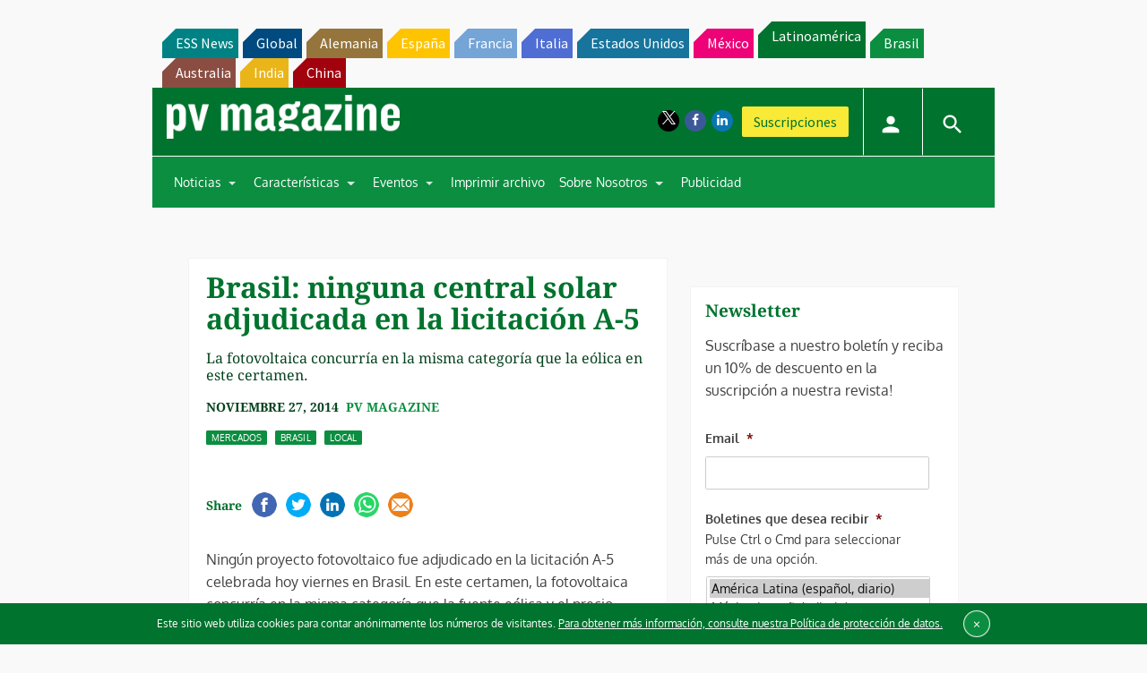

--- FILE ---
content_type: text/html; charset=utf-8
request_url: https://www.google.com/recaptcha/api2/aframe
body_size: 267
content:
<!DOCTYPE HTML><html><head><meta http-equiv="content-type" content="text/html; charset=UTF-8"></head><body><script nonce="w3NorJjZ4weUkyrXKA3KOA">/** Anti-fraud and anti-abuse applications only. See google.com/recaptcha */ try{var clients={'sodar':'https://pagead2.googlesyndication.com/pagead/sodar?'};window.addEventListener("message",function(a){try{if(a.source===window.parent){var b=JSON.parse(a.data);var c=clients[b['id']];if(c){var d=document.createElement('img');d.src=c+b['params']+'&rc='+(localStorage.getItem("rc::a")?sessionStorage.getItem("rc::b"):"");window.document.body.appendChild(d);sessionStorage.setItem("rc::e",parseInt(sessionStorage.getItem("rc::e")||0)+1);localStorage.setItem("rc::h",'1768708904321');}}}catch(b){}});window.parent.postMessage("_grecaptcha_ready", "*");}catch(b){}</script></body></html>